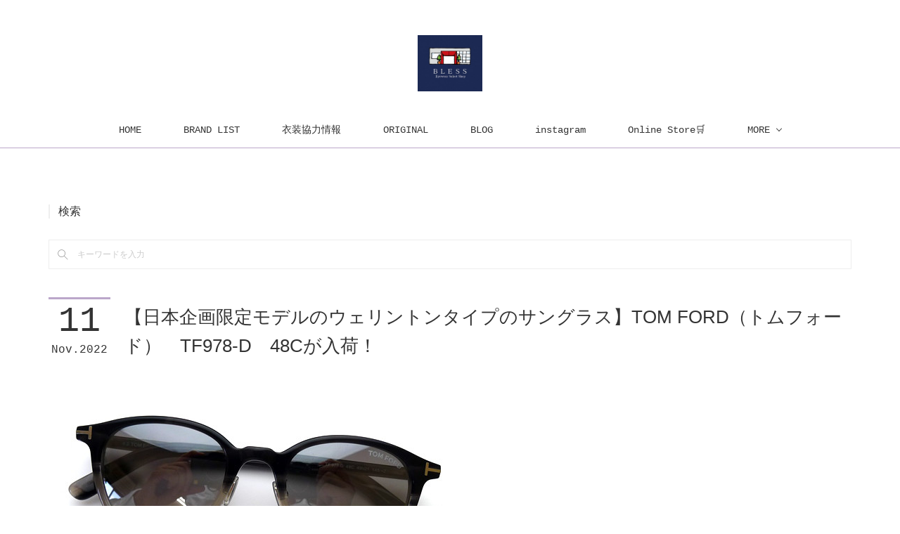

--- FILE ---
content_type: text/html; charset=utf-8
request_url: https://bless.meganepark.jp/posts/38991521
body_size: 11698
content:
<!doctype html>

            <html lang="ja" data-reactroot=""><head><meta charSet="UTF-8"/><meta http-equiv="X-UA-Compatible" content="IE=edge"/><meta name="viewport" content="width=device-width,user-scalable=no,initial-scale=1.0,minimum-scale=1.0,maximum-scale=1.0"/><title data-react-helmet="true">【日本企画限定モデルのウェリントンタイプのサングラス】TOM FORD（トムフォード）　TF978-D　48Cが入荷！ | MEGANEPARK BLESS | アイウェアセレクトショップ</title><link data-react-helmet="true" rel="canonical" href="https://bless.meganepark.jp/posts/38991521/"/><meta name="description" content="本日は人気ブランド「TOM FORD（トムフォード）」の 商品入荷のご紹介です。本日入荷したモデルは「TF978-D　48C」です。TOM FORD（トムフォード）TF978-Dは「TF5858-D-"/><meta property="fb:app_id" content="522776621188656"/><meta property="og:url" content="https://bless.meganepark.jp/posts/38991521"/><meta property="og:type" content="article"/><meta property="og:title" content="【日本企画限定モデルのウェリントンタイプのサングラス】TOM FORD（トムフォード）　TF978-D　48Cが入荷！"/><meta property="og:description" content="本日は人気ブランド「TOM FORD（トムフォード）」の 商品入荷のご紹介です。本日入荷したモデルは「TF978-D　48C」です。TOM FORD（トムフォード）TF978-Dは「TF5858-D-"/><meta property="og:image" content="https://cdn.amebaowndme.com/madrid-prd/madrid-web/images/sites/502474/6dda8ea6b22ef7fad8a2adbed4c2ebe0_e92d553af3aa18812354867117c08100.jpg"/><meta property="og:site_name" content="MEGANEPARK BLESS | アイウェアセレクトショップ"/><meta property="og:locale" content="ja_JP"/><meta name="twitter:card" content="summary_large_image"/><meta name="twitter:site" content="@amebaownd"/><meta name="twitter:title" content="【日本企画限定モデルのウェリントンタイプのサングラス】TOM FORD（トムフォード）　TF978-D　48Cが入荷！ | MEGANEPARK BLESS | アイウェアセレクトショップ"/><meta name="twitter:description" content="本日は人気ブランド「TOM FORD（トムフォード）」の 商品入荷のご紹介です。本日入荷したモデルは「TF978-D　48C」です。TOM FORD（トムフォード）TF978-Dは「TF5858-D-"/><meta name="twitter:image" content="https://cdn.amebaowndme.com/madrid-prd/madrid-web/images/sites/502474/6dda8ea6b22ef7fad8a2adbed4c2ebe0_e92d553af3aa18812354867117c08100.jpg"/><meta name="twitter:app:id:iphone" content="911640835"/><meta name="twitter:app:url:iphone" content="amebaownd://public/sites/502474/posts/38991521"/><meta name="twitter:app:id:googleplay" content="jp.co.cyberagent.madrid"/><meta name="twitter:app:url:googleplay" content="amebaownd://public/sites/502474/posts/38991521"/><meta name="twitter:app:country" content="US"/><link rel="amphtml" href="https://amp.amebaownd.com/posts/38991521"/><link rel="alternate" type="application/rss+xml" title="MEGANEPARK BLESS | アイウェアセレクトショップ" href="https://bless.meganepark.jp/rss.xml"/><link rel="alternate" type="application/atom+xml" title="MEGANEPARK BLESS | アイウェアセレクトショップ" href="https://bless.meganepark.jp/atom.xml"/><link rel="sitemap" type="application/xml" title="Sitemap" href="/sitemap.xml"/><link href="https://static.amebaowndme.com/madrid-frontend/css/user.min-a66be375c.css" rel="stylesheet" type="text/css"/><link href="https://static.amebaowndme.com/madrid-frontend/css/maggie/index.min-a66be375c.css" rel="stylesheet" type="text/css"/><link rel="icon" href="https://cdn.amebaowndme.com/madrid-prd/madrid-web/images/sites/502474/b0c7a680722bdb790069f6aa8e580d95_e42b9eb840c787c9085aea46d3af1e81.png?width=32&amp;height=32"/><link rel="apple-touch-icon" href="https://cdn.amebaowndme.com/madrid-prd/madrid-web/images/sites/502474/b0c7a680722bdb790069f6aa8e580d95_e42b9eb840c787c9085aea46d3af1e81.png?width=180&amp;height=180"/><style id="site-colors" charSet="UTF-8">.u-nav-clr {
  color: #333333;
}
.u-nav-bdr-clr {
  border-color: #333333;
}
.u-nav-bg-clr {
  background-color: #ffffff;
}
.u-nav-bg-bdr-clr {
  border-color: #ffffff;
}
.u-site-clr {
  color: #333333;
}
.u-base-bg-clr {
  background-color: #ffffff;
}
.u-btn-clr {
  color: #aaaaaa;
}
.u-btn-clr:hover,
.u-btn-clr--active {
  color: rgba(170,170,170, 0.7);
}
.u-btn-clr--disabled,
.u-btn-clr:disabled {
  color: rgba(170,170,170, 0.5);
}
.u-btn-bdr-clr {
  border-color: #bbbbbb;
}
.u-btn-bdr-clr:hover,
.u-btn-bdr-clr--active {
  border-color: rgba(187,187,187, 0.7);
}
.u-btn-bdr-clr--disabled,
.u-btn-bdr-clr:disabled {
  border-color: rgba(187,187,187, 0.5);
}
.u-btn-bg-clr {
  background-color: #bbbbbb;
}
.u-btn-bg-clr:hover,
.u-btn-bg-clr--active {
  background-color: rgba(187,187,187, 0.7);
}
.u-btn-bg-clr--disabled,
.u-btn-bg-clr:disabled {
  background-color: rgba(187,187,187, 0.5);
}
.u-txt-clr {
  color: #333333;
}
.u-txt-clr--lv1 {
  color: rgba(51,51,51, 0.7);
}
.u-txt-clr--lv2 {
  color: rgba(51,51,51, 0.5);
}
.u-txt-clr--lv3 {
  color: rgba(51,51,51, 0.3);
}
.u-txt-bg-clr {
  background-color: #eaeaea;
}
.u-lnk-clr,
.u-clr-area a {
  color: #bba7ca;
}
.u-lnk-clr:visited,
.u-clr-area a:visited {
  color: rgba(187,167,202, 0.7);
}
.u-lnk-clr:hover,
.u-clr-area a:hover {
  color: rgba(187,167,202, 0.5);
}
.u-ttl-blk-clr {
  color: #8b759c;
}
.u-ttl-blk-bdr-clr {
  border-color: #8b759c;
}
.u-ttl-blk-bdr-clr--lv1 {
  border-color: #e7e3eb;
}
.u-bdr-clr {
  border-color: #eeeeee;
}
.u-acnt-bdr-clr {
  border-color: #bba7ca;
}
.u-acnt-bg-clr {
  background-color: #bba7ca;
}
body {
  background-color: #ffffff;
}
blockquote {
  color: rgba(51,51,51, 0.7);
  border-left-color: #eeeeee;
};</style><style id="user-css" charSet="UTF-8">/**
 * @media all
 * 全体に適用したいCSSを記述してください。
 */

/* ───────────────
   ページ下にサイドバーを配置＆検索窓非表示
──────────────── */

/* 1. ページ全体を縦方向に並べる */
.page-container-inner {
  display: flex !important;       
  flex-direction: column !important; 
}

/* 2. メインコンテンツを上に */
.page-container__main {
  width: 100% !important;       
}

/* 3. サイドバーを下に */
.page-container__side {
  width: 100% !important;       
  margin-top: 20px;             
}

/* 4. サイドバー内の余白調整 */
.page-container__side > * {
  padding: 10px;                
}

/* 5. サイドバー内の検索フォームを非表示 */
.page-container__side .search-form {
  display: none !important;
}
/* サイドバー内の検索窓を非表示 */
.page-container__side .search-form {
  display: none !important;
}

;</style><style media="screen and (max-width: 800px)" id="user-sp-css" charSet="UTF-8">/**
 * @media (max-width: 800px)
 * 画面幅が800px以下のスマートフォン、タブレット用のCSSを記述してください。
 */
/*
.btn__item {
  border-radius: 24px;
}
*/;</style><script>
              (function(i,s,o,g,r,a,m){i['GoogleAnalyticsObject']=r;i[r]=i[r]||function(){
              (i[r].q=i[r].q||[]).push(arguments)},i[r].l=1*new Date();a=s.createElement(o),
              m=s.getElementsByTagName(o)[0];a.async=1;a.src=g;m.parentNode.insertBefore(a,m)
              })(window,document,'script','//www.google-analytics.com/analytics.js','ga');
            </script></head><body id="mdrd-a66be375c" class="u-txt-clr u-base-bg-clr theme-maggie plan-premium hide-owndbar "><noscript><iframe src="//www.googletagmanager.com/ns.html?id=GTM-PXK9MM" height="0" width="0" style="display:none;visibility:hidden"></iframe></noscript><script>
            (function(w,d,s,l,i){w[l]=w[l]||[];w[l].push({'gtm.start':
            new Date().getTime(),event:'gtm.js'});var f=d.getElementsByTagName(s)[0],
            j=d.createElement(s),dl=l!='dataLayer'?'&l='+l:'';j.async=true;j.src=
            '//www.googletagmanager.com/gtm.js?id='+i+dl;f.parentNode.insertBefore(j,f);
            })(window,document, 'script', 'dataLayer', 'GTM-PXK9MM');
            </script><div id="content"><div class="page " data-reactroot=""><div class="page__outer"><div class="page__inner u-base-bg-clr"><header class="page__header header u-acnt-bdr-clr u-nav-bg-clr"><div class="header__inner"><div class="header__site-info"><div class="header__logo"><div><img alt=""/></div></div></div><nav role="navigation" class="header__nav global-nav u-font js-nav-overflow-criterion is-invisible"><ul class="global-nav__list u-nav-bg-clr u-bdr-clr "><li class="global-nav__item u-bdr-clr js-nav-item " data-item-title="HOME" data-item-page-id="2029110" data-item-url-path="./"><a target="" class="u-nav-clr u-font" href="/">HOME</a></li><li class="global-nav__item u-bdr-clr js-nav-item " data-item-title="BRAND LIST" data-item-page-id="2031751" data-item-url-path="./pages/2031751/brandlist"><a target="" class="u-nav-clr u-font" href="/pages/2031751/brandlist">BRAND LIST</a></li><li class="global-nav__item u-bdr-clr js-nav-item " data-item-title="衣装協力情報" data-item-page-id="2031734" data-item-url-path="./pages/2031734/mediarental"><a target="" class="u-nav-clr u-font" href="/pages/2031734/mediarental">衣装協力情報</a></li><li class="global-nav__item u-bdr-clr js-nav-item " data-item-title="ORIGINAL" data-item-page-id="2039520" data-item-url-path="./pages/2039520/original"><a target="" class="u-nav-clr u-font" href="/pages/2039520/original">ORIGINAL</a></li><li class="global-nav__item u-bdr-clr js-nav-item " data-item-title="BLOG" data-item-page-id="2029286" data-item-url-path="./pages/2029286/blog"><a target="" class="u-nav-clr u-font" href="/pages/2029286/blog">BLOG</a></li><li class="global-nav__item u-bdr-clr js-nav-item " data-item-title="instagram" data-item-page-id="0" data-item-url-path="https://instagram.com/bless_optical/"><a href="https://instagram.com/bless_optical/" target="_blank" class="u-nav-clr u-font">instagram</a></li><li class="global-nav__item u-bdr-clr js-nav-item " data-item-title="Online Store🛒" data-item-page-id="0" data-item-url-path="https://shop.meganepark.jp/"><a href="https://shop.meganepark.jp/" target="_blank" class="u-nav-clr u-font">Online Store🛒</a></li><li class="global-nav__item u-bdr-clr js-nav-item " data-item-title="X" data-item-page-id="0" data-item-url-path="https://x.com/meganeparkbless"><a href="https://x.com/meganeparkbless" target="_blank" class="u-nav-clr u-font">X</a></li><li class="global-nav__item u-bdr-clr js-nav-item " data-item-title="LINE公式アカウント" data-item-page-id="0" data-item-url-path="https://lin.ee/ZPNAZJC"><a href="https://lin.ee/ZPNAZJC" target="_blank" class="u-nav-clr u-font">LINE公式アカウント</a></li><li class="global-nav__item u-bdr-clr js-nav-item " data-item-title="店舗情報" data-item-page-id="2029111" data-item-url-path="./pages/2029111/shopaccess"><a target="" class="u-nav-clr u-font" href="/pages/2029111/shopaccess">店舗情報</a></li></ul></nav><div class="header__icon header-icon"><span class="header-icon__item u-nav-bdr-clr"></span><span class="header-icon__item u-nav-bdr-clr"></span></div></div></header><div class="page__keyvisual keyvisual"><div style="background-image:url(https://cdn.amebaowndme.com/madrid-prd/madrid-web/images/sites/502474/484c9cecbfdf9ee0048e81619f4b55bd_01efaec9db69b69ad7edb1822112a1a9.jpg?width=1600)" class="keyvisual__image"></div></div><div class="page__container page-container"><div class="page-container-inner"><div class="page-container__main"><div class="page__content"><div class="page__content-inner u-base-bg-clr"><div role="main" class="page__main page__main--blog-detail"><div class="section"><div class="blog-article-outer"><article class="blog-article"><div class="complementary-outer complementary-outer--slot1"><div class="complementary complementary--keywordSearch "><div class="block-type--keywordSearch"><div class="block-type--keyword-search"><h3 class="heading-common u-txt-clr u-bdr-clr">検索</h3><div class="keyword-search u-bdr-clr"><form action="" name="keywordSearchForm0" novalidate=""><label for="keyword-search-0" aria-hidden="true" class="keyword-search__icon icon icon--search3"></label><input type="search" id="keyword-search-0" placeholder="キーワードを入力" name="keyword" maxLength="100" class="keyword-search__input"/></form></div></div></div></div></div><div class="blog-article__inner"><div class="blog-article__header"><div class="blog-article__date"><time class="blog-post-date u-acnt-bdr-clr u-font" dateTime="2022-11-11T09:59:55Z"><span class="blog-post-date__day u-txt-clr">11</span><span class="blog-post-date__month u-txt-clr">Nov</span><span class="blog-post-date__year u-txt-clr">2022</span></time></div><div class="blog-article__title blog-title"><h1 class="blog-title__text u-txt-clr">【日本企画限定モデルのウェリントンタイプのサングラス】TOM FORD（トムフォード）　TF978-D　48Cが入荷！</h1></div></div><div class="blog-article__content"><div class="blog-article__body blog-body"><div class="blog-body__item"><div class="img img__item--"><div><img alt=""/></div></div></div><div class="blog-body__item"><div class="blog-body__text u-txt-clr u-clr-area" data-block-type="text"><p>本日は人気ブランド「TOM FORD（トムフォード）」の 商品入荷のご紹介です。<br><br>本日入荷したモデルは「TF978-D　48C」です。<br><br>TOM FORD（トムフォード）TF978-Dは「TF5858-D-B」のサングラスモデルです。<br>グレー系の生地にスモークデミをツートンで張り合わせた細めのウエリントンフレーム。<br>レンズはブラウンスモークのグラデーションカラーにシルバーミラーコートを施し、<br>TOM FORDの刻印の入った純正のオリジナルカラーになっています。<br>日本企画でメタルのノーズパッドが採用されていて日本人の顔にも<br>フィットしやすいモデルになっています。<br><br></p><p>オンラインショップからご購入可能です。<br>（2022年11月11日更新）<a class="u-lnk-clr" target="_blank" href="https://shop.meganepark.jp/ca57/3171/p-r57-s/"><br>https://shop.meganepark.jp/ca57/3171/p-r57-s/</a><br><br>気になる方はお早目にお問い合わせください。</p></div></div><div class="blog-body__item"><hr class="divider u-bdr-clr"/></div><div class="blog-body__item"><div class="img img__item--"><div><img alt=""/></div></div></div><div class="blog-body__item"><div class="img img__item--"><div><img alt=""/></div></div></div><div class="blog-body__item"><div class="img img__item--"><div><img alt=""/></div></div></div><div class="blog-body__item"><div class="img img__item--"><div><img alt=""/></div></div></div><div class="blog-body__item"><div class="img img__item--"><div><img alt=""/></div></div></div><div class="blog-body__item"><div class="blog-body__text u-txt-clr u-clr-area" data-block-type="text"><p>【★商品名★】<br>TOM FORD（トムフォード）<br>TF978-D<br>48C<br><br>サイズ<br>片レンズ横幅　49mm<br>片レンズ縦幅　39mm<br>ブリッジ幅　21mm<br>テンプル幅　145mm<br><br>価格：￥53,900（税込）<br><br>オンラインショップからご購入可能です。<br>（2022年11月11日更新）<a class="u-lnk-clr" target="_blank" href="https://shop.meganepark.jp/ca57/3171/p-r57-s/"><br>https://shop.meganepark.jp/ca57/3171/p-r57-s/</a><br></p></div></div></div></div><div class="blog-article__footer"><div class="bloginfo"><div class="bloginfo__category bloginfo-category"><ul class="bloginfo-category__list bloginfo-category-list"><li class="bloginfo-category-list__item"><a class="u-txt-clr u-txt-clr--lv2" href="/posts/categories/1302409">TOM FORD（トムフォード）<!-- -->(<!-- -->79<!-- -->)</a></li></ul></div></div><div class="reblog-btn-outer"><div class="reblog-btn-body"><button class="reblog-btn"><span class="reblog-btn__inner"><span class="icon icon--reblog2"></span></span></button></div></div></div></div><div class="complementary-outer complementary-outer--slot2"><div class="complementary complementary--shareButton "><div class="block-type--shareButton"><div class="share share--circle share--circle-5"><button class="share__btn--facebook share__btn share__btn--circle"><span aria-hidden="true" class="icon--facebook icon"></span></button><button class="share__btn--twitter share__btn share__btn--circle"><span aria-hidden="true" class="icon--twitter icon"></span></button><button class="share__btn--hatenabookmark share__btn share__btn--circle"><span aria-hidden="true" class="icon--hatenabookmark icon"></span></button><button class="share__btn--pocket share__btn share__btn--circle"><span aria-hidden="true" class="icon--pocket icon"></span></button><button class="share__btn--googleplus share__btn share__btn--circle"><span aria-hidden="true" class="icon--googleplus icon"></span></button></div></div></div><div class="complementary complementary--siteFollow "><div class="block-type--siteFollow"><div class="site-follow u-bdr-clr"><div class="site-follow__img"><div><img alt=""/></div></div><div class="site-follow__body"><p class="site-follow__title u-txt-clr"><span class="site-follow__title-inner ">MEGANEPARK BLESS | アイウェアセレクトショップ</span></p><p class="site-follow__text u-txt-clr u-txt-clr--lv1">「眼鏡って、もっと楽しい」MEGANEPARK BLESS（メガネパーク・ブレス） は、
国内外から選りすぐったアイウェアを揃え幅広いお客様へご提案しております。私たちが大切にしているのは、眼鏡を「ただ掛けるもの」ではなく、「楽しめるもの」としてご提案すること。また、テレビや映画作品への衣装協力も行っております。</p><div class="site-follow__btn-outer"><button class="site-follow__btn site-follow__btn--yet"><div class="site-follow__btn-text"><span aria-hidden="true" class="site-follow__icon icon icon--plus"></span>フォロー</div></button></div></div></div></div></div><div class="complementary complementary--relatedPosts "><div class="block-type--relatedPosts"></div></div><div class="complementary complementary--postPrevNext "><div class="block-type--postPrevNext"><div class="pager pager--type1"><ul class="pager__list"><li class="pager__item pager__item--prev pager__item--bg"><a class="pager__item-inner " style="background-image:url(https://cdn.amebaowndme.com/madrid-prd/madrid-web/images/sites/502474/26a59c5afe7557e4466a418ae74be4d2_d243acccd2e37d7565d32a5eac3d64ed.jpg?width=400)" href="/posts/39100947"><time class="pager__date " dateTime="2022-11-13T08:39:51Z">2022.11.13 08:39</time><div><span class="pager__description ">【ROLAND(ローランド)さん愛用サングラス】DITA　MACH ONE DRX-2030B-59が再入荷！</span></div><span aria-hidden="true" class="pager__icon icon icon--disclosure-l4 "></span></a></li><li class="pager__item pager__item--next pager__item--bg"><a class="pager__item-inner " style="background-image:url(https://cdn.amebaowndme.com/madrid-prd/madrid-web/images/sites/502474/579a54ab3541613edca74c9f5999d3cd_63de7c9cd955102f73abfa918b0a26e6.jpg?width=400)" href="/posts/38595582"><time class="pager__date " dateTime="2022-11-05T10:39:56Z">2022.11.05 10:39</time><div><span class="pager__description ">【クリアグレーとブラウンデミの絶妙なカラーのセルフレーム】TOM FORD（トムフォード）　TF5802-B　020が入荷！</span></div><span aria-hidden="true" class="pager__icon icon icon--disclosure-r4 "></span></a></li></ul></div></div></div></div><div class="blog-article__comment"><div class="comment-list js-comment-list" style="display:none"><div><p class="comment-count u-txt-clr u-txt-clr--lv2"><span>0</span>コメント</p><ul><li class="comment-list__item comment-item js-comment-form"><div class="comment-item__body"><form class="comment-item__form u-bdr-clr "><div class="comment-item__form-head"><textarea type="text" id="post-comment" maxLength="1100" placeholder="コメントする..." class="comment-item__input"></textarea></div><div class="comment-item__form-foot"><p class="comment-item__count-outer"><span class="comment-item__count ">1000</span> / 1000</p><button type="submit" disabled="" class="comment-item__submit">投稿</button></div></form></div></li></ul></div></div></div><div class="pswp" tabindex="-1" role="dialog" aria-hidden="true"><div class="pswp__bg"></div><div class="pswp__scroll-wrap"><div class="pswp__container"><div class="pswp__item"></div><div class="pswp__item"></div><div class="pswp__item"></div></div><div class="pswp__ui pswp__ui--hidden"><div class="pswp__top-bar"><div class="pswp__counter"></div><button class="pswp__button pswp__button--close" title="Close (Esc)"></button><button class="pswp__button pswp__button--share" title="Share"></button><button class="pswp__button pswp__button--fs" title="Toggle fullscreen"></button><button class="pswp__button pswp__button--zoom" title="Zoom in/out"></button><div class="pswp__preloader"><div class="pswp__preloader__icn"><div class="pswp__preloader__cut"><div class="pswp__preloader__donut"></div></div></div></div></div><div class="pswp__share-modal pswp__share-modal--hidden pswp__single-tap"><div class="pswp__share-tooltip"></div></div><div class="pswp__button pswp__button--close pswp__close"><span class="pswp__close__item pswp__close"></span><span class="pswp__close__item pswp__close"></span></div><div class="pswp__bottom-bar"><button class="pswp__button pswp__button--arrow--left js-lightbox-arrow" title="Previous (arrow left)"></button><button class="pswp__button pswp__button--arrow--right js-lightbox-arrow" title="Next (arrow right)"></button></div><div class=""><div class="pswp__caption"><div class="pswp__caption"></div><div class="pswp__caption__link"><a class="js-link"></a></div></div></div></div></div></div></article></div></div></div></div></div></div><aside class="page-container__side page-container__side--east"><div class="complementary-outer complementary-outer--slot11"><div class="complementary complementary--keywordSearch complementary--sidebar"><div class="block-type--keywordSearch"><div class="block-type--keyword-search"><h4 class="complementary__heading u-ttl-blk-clr u-font">検索</h4><div class="keyword-search u-bdr-clr"><form action="" name="keywordSearchForm0" novalidate=""><label for="keyword-search-0" aria-hidden="true" class="keyword-search__icon icon icon--search3"></label><input type="search" id="keyword-search-0" placeholder="キーワードを入力" name="keyword" maxLength="100" class="keyword-search__input"/></form></div></div></div></div><div class="complementary complementary--postsArchive complementary--sidebar"><div class="block-type--postsArchive"></div></div><div class="complementary complementary--postsCategory complementary--sidebar"><div class="block-type--postsCategory"></div></div><div class="pswp" tabindex="-1" role="dialog" aria-hidden="true"><div class="pswp__bg"></div><div class="pswp__scroll-wrap"><div class="pswp__container"><div class="pswp__item"></div><div class="pswp__item"></div><div class="pswp__item"></div></div><div class="pswp__ui pswp__ui--hidden"><div class="pswp__top-bar"><div class="pswp__counter"></div><button class="pswp__button pswp__button--close" title="Close (Esc)"></button><button class="pswp__button pswp__button--share" title="Share"></button><button class="pswp__button pswp__button--fs" title="Toggle fullscreen"></button><button class="pswp__button pswp__button--zoom" title="Zoom in/out"></button><div class="pswp__preloader"><div class="pswp__preloader__icn"><div class="pswp__preloader__cut"><div class="pswp__preloader__donut"></div></div></div></div></div><div class="pswp__share-modal pswp__share-modal--hidden pswp__single-tap"><div class="pswp__share-tooltip"></div></div><div class="pswp__button pswp__button--close pswp__close"><span class="pswp__close__item pswp__close"></span><span class="pswp__close__item pswp__close"></span></div><div class="pswp__bottom-bar"><button class="pswp__button pswp__button--arrow--left js-lightbox-arrow" title="Previous (arrow left)"></button><button class="pswp__button pswp__button--arrow--right js-lightbox-arrow" title="Next (arrow right)"></button></div><div class=""><div class="pswp__caption"><div class="pswp__caption"></div><div class="pswp__caption__link"><a class="js-link"></a></div></div></div></div></div></div></div></aside></div></div><footer role="contentinfo" class="page__footer footer" style="opacity:1 !important;visibility:visible !important;text-indent:0 !important;overflow:visible !important;position:static !important"><div class="footer__inner u-bdr-clr " style="opacity:1 !important;visibility:visible !important;text-indent:0 !important;overflow:visible !important;display:block !important;transform:none !important"><div class="footer__item u-bdr-clr" style="opacity:1 !important;visibility:visible !important;text-indent:0 !important;overflow:visible !important;display:block !important;transform:none !important"><p class="footer__copyright u-font"><small class="u-txt-clr u-txt-clr--lv2 u-font" style="color:rgba(51,51,51, 0.5) !important">© MEGANEPARK BLESS 2025.</small></p></div></div></footer></div></div><div class="toast"></div></div></div><script charSet="UTF-8">window.mdrdEnv="prd";</script><script charSet="UTF-8">window.INITIAL_STATE={"authenticate":{"authCheckCompleted":false,"isAuthorized":false},"blogPostReblogs":{},"category":{},"currentSite":{"fetching":false,"status":null,"site":{}},"shopCategory":{},"categories":{},"notifications":{},"page":{},"paginationTitle":{},"postArchives":{},"postComments":{"38991521":{"data":[],"pagination":{"total":0,"offset":0,"limit":0,"cursors":{"after":"","before":""}},"fetching":false},"submitting":false,"postStatus":null},"postDetail":{"postDetail-blogPostId:38991521":{"fetching":false,"loaded":true,"meta":{"code":200},"data":{"id":"38991521","userId":"340853","siteId":"502474","status":"publish","title":"【日本企画限定モデルのウェリントンタイプのサングラス】TOM FORD（トムフォード）　TF978-D　48Cが入荷！","contents":[{"type":"image","fit":false,"scale":0,"align":"","url":"https:\u002F\u002Fcdn.amebaowndme.com\u002Fmadrid-prd\u002Fmadrid-web\u002Fimages\u002Fsites\u002F502474\u002F6dda8ea6b22ef7fad8a2adbed4c2ebe0_e92d553af3aa18812354867117c08100.jpg","link":"","width":600,"height":323,"target":"_self","lightboxIndex":0},{"type":"text","format":"html","value":"\u003Cp\u003E本日は人気ブランド「TOM FORD（トムフォード）」の 商品入荷のご紹介です。\u003Cbr\u003E\u003Cbr\u003E本日入荷したモデルは「TF978-D　48C」です。\u003Cbr\u003E\u003Cbr\u003ETOM FORD（トムフォード）TF978-Dは「TF5858-D-B」のサングラスモデルです。\u003Cbr\u003Eグレー系の生地にスモークデミをツートンで張り合わせた細めのウエリントンフレーム。\u003Cbr\u003Eレンズはブラウンスモークのグラデーションカラーにシルバーミラーコートを施し、\u003Cbr\u003ETOM FORDの刻印の入った純正のオリジナルカラーになっています。\u003Cbr\u003E日本企画でメタルのノーズパッドが採用されていて日本人の顔にも\u003Cbr\u003Eフィットしやすいモデルになっています。\u003Cbr\u003E\u003Cbr\u003E\u003C\u002Fp\u003E\u003Cp\u003Eオンラインショップからご購入可能です。\u003Cbr\u003E（2022年11月11日更新）\u003Ca href=\"https:\u002F\u002Fshop.meganepark.jp\u002Fca57\u002F3171\u002Fp-r57-s\u002F\" target=\"_blank\" class=\"u-lnk-clr\"\u003E\u003Cbr\u003Ehttps:\u002F\u002Fshop.meganepark.jp\u002Fca57\u002F3171\u002Fp-r57-s\u002F\u003C\u002Fa\u003E\u003Cbr\u003E\u003Cbr\u003E気になる方はお早目にお問い合わせください。\u003C\u002Fp\u003E"},{"type":"divider"},{"type":"image","fit":true,"scale":1,"align":"","url":"https:\u002F\u002Fcdn.amebaowndme.com\u002Fmadrid-prd\u002Fmadrid-web\u002Fimages\u002Fsites\u002F502474\u002Fb1f9ac36e07f7880342a37a5ebf46798_3459a31542f13fc1c486bd28af0944b1.jpg","link":"","width":600,"height":288,"target":"_self","lightboxIndex":1},{"type":"image","fit":true,"scale":1,"align":"","url":"https:\u002F\u002Fcdn.amebaowndme.com\u002Fmadrid-prd\u002Fmadrid-web\u002Fimages\u002Fsites\u002F502474\u002F02cc4478794d04ba4bc9aa1aace6c3b0_98c29cb9f5479e84ca03e4d109b9460e.jpg","link":"","width":600,"height":317,"target":"_self","lightboxIndex":2},{"type":"image","fit":true,"scale":1,"align":"","url":"https:\u002F\u002Fcdn.amebaowndme.com\u002Fmadrid-prd\u002Fmadrid-web\u002Fimages\u002Fsites\u002F502474\u002F81e1c671c32b2958794002dc081d299c_a7421708f52e966bbcfb61fb98ae63c9.jpg","link":"","width":600,"height":339,"target":"_self","lightboxIndex":3},{"type":"image","fit":true,"scale":1,"align":"","url":"https:\u002F\u002Fcdn.amebaowndme.com\u002Fmadrid-prd\u002Fmadrid-web\u002Fimages\u002Fsites\u002F502474\u002F0a3ba5e4bbf593382525dd229eb2aee2_049ef4ca54cf8e8d450e897e5098419e.jpg","link":"","width":600,"height":324,"target":"_self","lightboxIndex":4},{"type":"image","fit":true,"scale":1,"align":"","url":"https:\u002F\u002Fcdn.amebaowndme.com\u002Fmadrid-prd\u002Fmadrid-web\u002Fimages\u002Fsites\u002F502474\u002F561cbecc0a027247e2619544082f758a_94724204eb2439eaf5d469879a5d4ef6.jpg","link":"","width":600,"height":497,"target":"_self","lightboxIndex":5},{"type":"text","format":"html","value":"\u003Cp\u003E【★商品名★】\u003Cbr\u003ETOM FORD（トムフォード）\u003Cbr\u003ETF978-D\u003Cbr\u003E48C\u003Cbr\u003E\u003Cbr\u003Eサイズ\u003Cbr\u003E片レンズ横幅　49mm\u003Cbr\u003E片レンズ縦幅　39mm\u003Cbr\u003Eブリッジ幅　21mm\u003Cbr\u003Eテンプル幅　145mm\u003Cbr\u003E\u003Cbr\u003E価格：￥53,900（税込）\u003Cbr\u003E\u003Cbr\u003Eオンラインショップからご購入可能です。\u003Cbr\u003E（2022年11月11日更新）\u003Ca href=\"https:\u002F\u002Fshop.meganepark.jp\u002Fca57\u002F3171\u002Fp-r57-s\u002F\" target=\"_blank\" class=\"u-lnk-clr\"\u003E\u003Cbr\u003Ehttps:\u002F\u002Fshop.meganepark.jp\u002Fca57\u002F3171\u002Fp-r57-s\u002F\u003C\u002Fa\u003E\u003Cbr\u003E\u003C\u002Fp\u003E"}],"urlPath":"","publishedUrl":"https:\u002F\u002Fbless.meganepark.jp\u002Fposts\u002F38991521","ogpDescription":"","ogpImageUrl":"","contentFiltered":"","viewCount":0,"commentCount":0,"reblogCount":0,"prevBlogPost":{"id":"39100947","title":"【ROLAND(ローランド)さん愛用サングラス】DITA　MACH ONE DRX-2030B-59が再入荷！","summary":"本日は話題のサングラスが再入荷致しましたのでご紹介していきます。DITAの人気のMACHシリーズよりあの方が掛けられている【MACH-ONE】が再入荷致しました。【MACH-ONE】高度な構造設計と優れた素材で作られた スポーツカーやボート、飛行機がインスピレーションになった 「MACH-ONE」。DITAの代表的なモデルとして、今もなお世界中で愛されています。カリスマホストとして知られるROLAND(ローランド)さんが愛用している人気モデルです。オンラインショップからご購入可能です。（2022年11月13日更新）https:\u002F\u002Fbless-shop.jp\u002Fca11\u002F2966\u002Fp-r-s\u002FDITAファンの方もお勧めの逸品です！気になる方はぜひお問い合わせください。","imageUrl":"https:\u002F\u002Fcdn.amebaowndme.com\u002Fmadrid-prd\u002Fmadrid-web\u002Fimages\u002Fsites\u002F502474\u002F26a59c5afe7557e4466a418ae74be4d2_d243acccd2e37d7565d32a5eac3d64ed.jpg","publishedAt":"2022-11-13T08:39:51Z"},"nextBlogPost":{"id":"38595582","title":"【クリアグレーとブラウンデミの絶妙なカラーのセルフレーム】TOM FORD（トムフォード）　TF5802-B　020が入荷！","summary":"本日は人気ブランド「TOM FORD（トムフォード）」の 商品入荷のご紹介です。本日入荷したモデルは「TF5802-B」です。TOM FORD（トムフォード）TF5802-Bは細身でスクエアのセルフレームです。フロントはクリアグレー、テンプルはクリアグレーとブラウンデミの混ざったキレイなカラーの組み合わせになっています。レンズはTOMFORD純正のブルーライトカットレンズが搭載されています。オンラインショップからご購入可能です。（2022年11月5日更新）https:\u002F\u002Fshop.meganepark.jp\u002Fca57\u002F3184\u002Fp-r57-s\u002F気になる方はお早目にお問い合わせください。","imageUrl":"https:\u002F\u002Fcdn.amebaowndme.com\u002Fmadrid-prd\u002Fmadrid-web\u002Fimages\u002Fsites\u002F502474\u002F579a54ab3541613edca74c9f5999d3cd_63de7c9cd955102f73abfa918b0a26e6.jpg","publishedAt":"2022-11-05T10:39:56Z"},"rebloggedPost":false,"blogCategories":[{"id":"1302409","siteId":"502474","label":"TOM FORD（トムフォード）","publishedCount":79,"createdAt":"2018-06-23T05:42:28Z","updatedAt":"2025-11-07T10:01:44Z"}],"user":{"id":"340853","nickname":"bless","description":"","official":false,"photoUrl":"https:\u002F\u002Fprofile-api.ameba.jp\u002Fv2\u002Fas\u002Fnee110665bf78818f46e692516edb47af4e70f7b\u002FprofileImage?cat=300","followingCount":1,"createdAt":"2016-12-14T04:44:14Z","updatedAt":"2025-12-24T01:36:02Z"},"updateUser":{"id":"340853","nickname":"bless","description":"","official":false,"photoUrl":"https:\u002F\u002Fprofile-api.ameba.jp\u002Fv2\u002Fas\u002Fnee110665bf78818f46e692516edb47af4e70f7b\u002FprofileImage?cat=300","followingCount":1,"createdAt":"2016-12-14T04:44:14Z","updatedAt":"2025-12-24T01:36:02Z"},"comments":{"pagination":{"total":0,"offset":0,"limit":0,"cursors":{"after":"","before":""}},"data":[]},"publishedAt":"2022-11-11T09:59:55Z","createdAt":"2022-11-11T09:59:55Z","updatedAt":"2022-11-11T09:59:55Z","version":1}}},"postList":{},"shopList":{},"shopItemDetail":{},"pureAd":{},"keywordSearch":{},"proxyFrame":{"loaded":false},"relatedPostList":{},"route":{"route":{"path":"\u002Fposts\u002F:blog_post_id","component":function Connect(props, context) {
        _classCallCheck(this, Connect);

        var _this = _possibleConstructorReturn(this, _Component.call(this, props, context));

        _this.version = version;
        _this.store = props.store || context.store;

        (0, _invariant2["default"])(_this.store, 'Could not find "store" in either the context or ' + ('props of "' + connectDisplayName + '". ') + 'Either wrap the root component in a <Provider>, ' + ('or explicitly pass "store" as a prop to "' + connectDisplayName + '".'));

        var storeState = _this.store.getState();
        _this.state = { storeState: storeState };
        _this.clearCache();
        return _this;
      },"route":{"id":"0","type":"blog_post_detail","idForType":"0","title":"","urlPath":"\u002Fposts\u002F:blog_post_id","isHomePage":false}},"params":{"blog_post_id":"38991521"},"location":{"pathname":"\u002Fposts\u002F38991521","search":"","hash":"","action":"POP","key":"aou8nm","query":{}}},"siteConfig":{"tagline":"「眼鏡って、もっと楽しい」MEGANEPARK BLESS（メガネパーク・ブレス） は、\n国内外から選りすぐったアイウェアを揃え幅広いお客様へご提案しております。私たちが大切にしているのは、眼鏡を「ただ掛けるもの」ではなく、「楽しめるもの」としてご提案すること。また、テレビや映画作品への衣装協力も行っております。","title":"MEGANEPARK BLESS | アイウェアセレクトショップ","copyright":"© MEGANEPARK BLESS 2025.","iconUrl":"https:\u002F\u002Fcdn.amebaowndme.com\u002Fmadrid-prd\u002Fmadrid-web\u002Fimages\u002Fsites\u002F502474\u002Fa934af13e8456f81f3a6d55ac742f7da_17a75dab6789f19dae7c2e34c98ed16f.jpg","logoUrl":"https:\u002F\u002Fcdn.amebaowndme.com\u002Fmadrid-prd\u002Fmadrid-web\u002Fimages\u002Fsites\u002F502474\u002Fa934af13e8456f81f3a6d55ac742f7da_17a75dab6789f19dae7c2e34c98ed16f.jpg","coverImageUrl":"https:\u002F\u002Fcdn.amebaowndme.com\u002Fmadrid-prd\u002Fmadrid-web\u002Fimages\u002Fsites\u002F502474\u002F484c9cecbfdf9ee0048e81619f4b55bd_01efaec9db69b69ad7edb1822112a1a9.jpg","homePageId":"2029110","siteId":"502474","siteCategoryIds":[147,286,287],"themeId":"13","theme":"maggie","shopId":"","openedShop":false,"shop":{"law":{"userType":"","corporateName":"","firstName":"","lastName":"","zipCode":"","prefecture":"","address":"","telNo":"","aboutContact":"","aboutPrice":"","aboutPay":"","aboutService":"","aboutReturn":""},"privacyPolicy":{"operator":"","contact":"","collectAndUse":"","restrictionToThirdParties":"","supervision":"","disclosure":"","cookie":""}},"user":{"id":"340853","nickname":"bless","photoUrl":"","createdAt":"2016-12-14T04:44:14Z","updatedAt":"2025-12-24T01:36:02Z"},"commentApproval":"reject","plan":{"id":"6","name":"premium-annual","ownd_header":true,"powered_by":true,"pure_ads":true},"verifiedType":"general","navigations":[{"title":"HOME","urlPath":".\u002F","target":"_self","pageId":"2029110"},{"title":"BRAND LIST","urlPath":".\u002Fpages\u002F2031751\u002Fbrandlist","target":"_self","pageId":"2031751"},{"title":"衣装協力情報","urlPath":".\u002Fpages\u002F2031734\u002Fmediarental","target":"_self","pageId":"2031734"},{"title":"ORIGINAL","urlPath":".\u002Fpages\u002F2039520\u002Foriginal","target":"_self","pageId":"2039520"},{"title":"BLOG","urlPath":".\u002Fpages\u002F2029286\u002Fblog","target":"_self","pageId":"2029286"},{"title":"instagram","urlPath":"https:\u002F\u002Finstagram.com\u002Fbless_optical\u002F","target":"_blank","pageId":"0"},{"title":"Online Store🛒","urlPath":"https:\u002F\u002Fshop.meganepark.jp\u002F","target":"_blank","pageId":"0"},{"title":"X","urlPath":"https:\u002F\u002Fx.com\u002Fmeganeparkbless","target":"_blank","pageId":"0"},{"title":"LINE公式アカウント","urlPath":"https:\u002F\u002Flin.ee\u002FZPNAZJC","target":"_blank","pageId":"0"},{"title":"店舗情報","urlPath":".\u002Fpages\u002F2029111\u002Fshopaccess","target":"_self","pageId":"2029111"}],"routings":[{"id":"0","type":"blog","idForType":"0","title":"","urlPath":"\u002Fposts\u002Fpage\u002F:page_num","isHomePage":false},{"id":"0","type":"blog_post_archive","idForType":"0","title":"","urlPath":"\u002Fposts\u002Farchives\u002F:yyyy\u002F:mm","isHomePage":false},{"id":"0","type":"blog_post_archive","idForType":"0","title":"","urlPath":"\u002Fposts\u002Farchives\u002F:yyyy\u002F:mm\u002Fpage\u002F:page_num","isHomePage":false},{"id":"0","type":"blog_post_category","idForType":"0","title":"","urlPath":"\u002Fposts\u002Fcategories\u002F:category_id","isHomePage":false},{"id":"0","type":"blog_post_category","idForType":"0","title":"","urlPath":"\u002Fposts\u002Fcategories\u002F:category_id\u002Fpage\u002F:page_num","isHomePage":false},{"id":"0","type":"author","idForType":"0","title":"","urlPath":"\u002Fauthors\u002F:user_id","isHomePage":false},{"id":"0","type":"author","idForType":"0","title":"","urlPath":"\u002Fauthors\u002F:user_id\u002Fpage\u002F:page_num","isHomePage":false},{"id":"0","type":"blog_post_category","idForType":"0","title":"","urlPath":"\u002Fposts\u002Fcategory\u002F:category_id","isHomePage":false},{"id":"0","type":"blog_post_category","idForType":"0","title":"","urlPath":"\u002Fposts\u002Fcategory\u002F:category_id\u002Fpage\u002F:page_num","isHomePage":false},{"id":"0","type":"blog_post_detail","idForType":"0","title":"","urlPath":"\u002Fposts\u002F:blog_post_id","isHomePage":false},{"id":"0","type":"keywordSearch","idForType":"0","title":"","urlPath":"\u002Fsearch\u002Fq\u002F:query","isHomePage":false},{"id":"0","type":"keywordSearch","idForType":"0","title":"","urlPath":"\u002Fsearch\u002Fq\u002F:query\u002Fpage\u002F:page_num","isHomePage":false},{"id":"4077526","type":"static","idForType":"0","title":"ページ","urlPath":"\u002Fpages\u002F4077526\u002F","isHomePage":false},{"id":"4077526","type":"static","idForType":"0","title":"ページ","urlPath":"\u002Fpages\u002F4077526\u002F:url_path","isHomePage":false},{"id":"3534056","type":"static","idForType":"0","title":"ページ","urlPath":"\u002Fpages\u002F3534056\u002F","isHomePage":false},{"id":"3534056","type":"static","idForType":"0","title":"ページ","urlPath":"\u002Fpages\u002F3534056\u002F:url_path","isHomePage":false},{"id":"3532518","type":"static","idForType":"0","title":"SNS","urlPath":"\u002Fpages\u002F3532518\u002F","isHomePage":false},{"id":"3532518","type":"static","idForType":"0","title":"SNS","urlPath":"\u002Fpages\u002F3532518\u002F:url_path","isHomePage":false},{"id":"2039520","type":"static","idForType":"0","title":"ORIGINAL","urlPath":"\u002Fpages\u002F2039520\u002F","isHomePage":false},{"id":"2039520","type":"static","idForType":"0","title":"ORIGINAL","urlPath":"\u002Fpages\u002F2039520\u002F:url_path","isHomePage":false},{"id":"2031751","type":"static","idForType":"0","title":"BRAND LIST","urlPath":"\u002Fpages\u002F2031751\u002F","isHomePage":false},{"id":"2031751","type":"static","idForType":"0","title":"BRAND LIST","urlPath":"\u002Fpages\u002F2031751\u002F:url_path","isHomePage":false},{"id":"2031734","type":"static","idForType":"0","title":"衣装協力情報","urlPath":"\u002Fpages\u002F2031734\u002F","isHomePage":false},{"id":"2031734","type":"static","idForType":"0","title":"衣装協力情報","urlPath":"\u002Fpages\u002F2031734\u002F:url_path","isHomePage":false},{"id":"2029286","type":"blog","idForType":"0","title":"BLOG","urlPath":"\u002Fpages\u002F2029286\u002F","isHomePage":false},{"id":"2029286","type":"blog","idForType":"0","title":"BLOG","urlPath":"\u002Fpages\u002F2029286\u002F:url_path","isHomePage":false},{"id":"2029112","type":"blog","idForType":"0","title":"NEWS","urlPath":"\u002Fpages\u002F2029112\u002F","isHomePage":false},{"id":"2029112","type":"blog","idForType":"0","title":"NEWS","urlPath":"\u002Fpages\u002F2029112\u002F:url_path","isHomePage":false},{"id":"2029111","type":"static","idForType":"0","title":"店舗情報","urlPath":"\u002Fpages\u002F2029111\u002F","isHomePage":false},{"id":"2029111","type":"static","idForType":"0","title":"店舗情報","urlPath":"\u002Fpages\u002F2029111\u002F:url_path","isHomePage":false},{"id":"2029110","type":"blog","idForType":"0","title":"HOME","urlPath":"\u002Fpages\u002F2029110\u002F","isHomePage":true},{"id":"2029110","type":"blog","idForType":"0","title":"HOME","urlPath":"\u002Fpages\u002F2029110\u002F:url_path","isHomePage":true},{"id":"2029110","type":"blog","idForType":"0","title":"HOME","urlPath":"\u002F","isHomePage":true}],"siteColors":{"navigationBackground":"#ffffff","navigationText":"#333333","siteTitleText":"#333333","background":"#ffffff","buttonBackground":"#bbbbbb","buttonText":"#aaaaaa","text":"#333333","link":"#bba7ca","titleBlock":"#8b759c","border":"#eeeeee","accent":"#bba7ca"},"wovnioAttribute":"","useAuthorBlock":false,"twitterHashtags":"","createdAt":"2018-06-21T08:16:43Z","seoTitle":"メガネパーク・ブレス　アイウェアセレクトショップ","isPreview":false,"siteCategory":[{"id":"147","label":"お店"},{"id":"286","label":"ショッピング"},{"id":"287","label":"ファッション"}],"previewPost":null,"previewShopItem":null,"hasAmebaIdConnection":false,"serverTime":"2026-01-20T02:11:48Z","complementaries":{"1":{"contents":{"layout":{"rows":[{"columns":[{"blocks":[{"type":"keywordSearch","heading":"検索","showHeading":true}]}]}]}},"created_at":"2018-06-24T01:30:26Z","updated_at":"2025-09-27T04:08:45Z"},"2":{"contents":{"layout":{"rows":[{"columns":[{"blocks":[{"type":"shareButton","design":"circle","providers":["facebook","twitter","hatenabookmark","pocket","googleplus"]},{"type":"siteFollow","description":""},{"type":"relatedPosts","layoutType":"listl","showHeading":true,"heading":"関連記事","limit":3},{"type":"postPrevNext","showImage":true}]}]}]}},"created_at":"2018-06-21T08:16:43Z","updated_at":"2025-09-27T04:08:45Z"},"3":{"contents":{"layout":{"rows":[{"columns":[{"blocks":[]}]}]}},"created_at":"2018-06-24T01:30:26Z","updated_at":"2025-09-27T04:08:45Z"},"4":{"contents":{"layout":{"rows":[{"columns":[{"blocks":[]}]}]}},"created_at":"2018-06-24T01:30:26Z","updated_at":"2025-09-27T04:08:45Z"},"11":{"contents":{"layout":{"rows":[{"columns":[{"blocks":[{"type":"keywordSearch","heading":"検索","showHeading":true},{"type":"postsArchive","heading":"ブログアーカイブ","showHeading":true,"design":"accordion"},{"type":"postsCategory","heading":"カテゴリ","showHeading":true,"showCount":false,"design":"list"}]}]}]}},"created_at":"2018-06-21T08:16:43Z","updated_at":"2025-09-27T03:34:06Z"}},"siteColorsCss":".u-nav-clr {\n  color: #333333;\n}\n.u-nav-bdr-clr {\n  border-color: #333333;\n}\n.u-nav-bg-clr {\n  background-color: #ffffff;\n}\n.u-nav-bg-bdr-clr {\n  border-color: #ffffff;\n}\n.u-site-clr {\n  color: #333333;\n}\n.u-base-bg-clr {\n  background-color: #ffffff;\n}\n.u-btn-clr {\n  color: #aaaaaa;\n}\n.u-btn-clr:hover,\n.u-btn-clr--active {\n  color: rgba(170,170,170, 0.7);\n}\n.u-btn-clr--disabled,\n.u-btn-clr:disabled {\n  color: rgba(170,170,170, 0.5);\n}\n.u-btn-bdr-clr {\n  border-color: #bbbbbb;\n}\n.u-btn-bdr-clr:hover,\n.u-btn-bdr-clr--active {\n  border-color: rgba(187,187,187, 0.7);\n}\n.u-btn-bdr-clr--disabled,\n.u-btn-bdr-clr:disabled {\n  border-color: rgba(187,187,187, 0.5);\n}\n.u-btn-bg-clr {\n  background-color: #bbbbbb;\n}\n.u-btn-bg-clr:hover,\n.u-btn-bg-clr--active {\n  background-color: rgba(187,187,187, 0.7);\n}\n.u-btn-bg-clr--disabled,\n.u-btn-bg-clr:disabled {\n  background-color: rgba(187,187,187, 0.5);\n}\n.u-txt-clr {\n  color: #333333;\n}\n.u-txt-clr--lv1 {\n  color: rgba(51,51,51, 0.7);\n}\n.u-txt-clr--lv2 {\n  color: rgba(51,51,51, 0.5);\n}\n.u-txt-clr--lv3 {\n  color: rgba(51,51,51, 0.3);\n}\n.u-txt-bg-clr {\n  background-color: #eaeaea;\n}\n.u-lnk-clr,\n.u-clr-area a {\n  color: #bba7ca;\n}\n.u-lnk-clr:visited,\n.u-clr-area a:visited {\n  color: rgba(187,167,202, 0.7);\n}\n.u-lnk-clr:hover,\n.u-clr-area a:hover {\n  color: rgba(187,167,202, 0.5);\n}\n.u-ttl-blk-clr {\n  color: #8b759c;\n}\n.u-ttl-blk-bdr-clr {\n  border-color: #8b759c;\n}\n.u-ttl-blk-bdr-clr--lv1 {\n  border-color: #e7e3eb;\n}\n.u-bdr-clr {\n  border-color: #eeeeee;\n}\n.u-acnt-bdr-clr {\n  border-color: #bba7ca;\n}\n.u-acnt-bg-clr {\n  background-color: #bba7ca;\n}\nbody {\n  background-color: #ffffff;\n}\nblockquote {\n  color: rgba(51,51,51, 0.7);\n  border-left-color: #eeeeee;\n}","siteFont":{"id":"6","name":"Courier New"},"siteCss":"\u002F**\n * @media all\n * 全体に適用したいCSSを記述してください。\n *\u002F\n\n\u002F* ───────────────\n   ページ下にサイドバーを配置＆検索窓非表示\n──────────────── *\u002F\n\n\u002F* 1. ページ全体を縦方向に並べる *\u002F\n.page-container-inner {\n  display: flex !important;       \n  flex-direction: column !important; \n}\n\n\u002F* 2. メインコンテンツを上に *\u002F\n.page-container__main {\n  width: 100% !important;       \n}\n\n\u002F* 3. サイドバーを下に *\u002F\n.page-container__side {\n  width: 100% !important;       \n  margin-top: 20px;             \n}\n\n\u002F* 4. サイドバー内の余白調整 *\u002F\n.page-container__side \u003E * {\n  padding: 10px;                \n}\n\n\u002F* 5. サイドバー内の検索フォームを非表示 *\u002F\n.page-container__side .search-form {\n  display: none !important;\n}\n\u002F* サイドバー内の検索窓を非表示 *\u002F\n.page-container__side .search-form {\n  display: none !important;\n}\n\n","siteSpCss":"\u002F**\n * @media (max-width: 800px)\n * 画面幅が800px以下のスマートフォン、タブレット用のCSSを記述してください。\n *\u002F\n\u002F*\n.btn__item {\n  border-radius: 24px;\n}\n*\u002F","meta":{"Title":"【日本企画限定モデルのウェリントンタイプのサングラス】TOM FORD（トムフォード）　TF978-D　48Cが入荷！ | メガネパーク・ブレス　アイウェアセレクトショップ","Description":"本日は人気ブランド「TOM FORD（トムフォード）」の 商品入荷のご紹介です。本日入荷したモデルは「TF978-D　48C」です。TOM FORD（トムフォード）TF978-Dは「TF5858-D-","Keywords":"","Noindex":false,"Nofollow":false,"CanonicalUrl":"https:\u002F\u002Fbless.meganepark.jp\u002Fposts\u002F38991521","AmpHtml":"https:\u002F\u002Famp.amebaownd.com\u002Fposts\u002F38991521","DisabledFragment":false,"OgMeta":{"Type":"article","Title":"【日本企画限定モデルのウェリントンタイプのサングラス】TOM FORD（トムフォード）　TF978-D　48Cが入荷！","Description":"本日は人気ブランド「TOM FORD（トムフォード）」の 商品入荷のご紹介です。本日入荷したモデルは「TF978-D　48C」です。TOM FORD（トムフォード）TF978-Dは「TF5858-D-","Image":"https:\u002F\u002Fcdn.amebaowndme.com\u002Fmadrid-prd\u002Fmadrid-web\u002Fimages\u002Fsites\u002F502474\u002F6dda8ea6b22ef7fad8a2adbed4c2ebe0_e92d553af3aa18812354867117c08100.jpg","SiteName":"MEGANEPARK BLESS | アイウェアセレクトショップ","Locale":"ja_JP"},"DeepLinkMeta":{"Ios":{"Url":"amebaownd:\u002F\u002Fpublic\u002Fsites\u002F502474\u002Fposts\u002F38991521","AppStoreId":"911640835","AppName":"Ameba Ownd"},"Android":{"Url":"amebaownd:\u002F\u002Fpublic\u002Fsites\u002F502474\u002Fposts\u002F38991521","AppName":"Ameba Ownd","Package":"jp.co.cyberagent.madrid"},"WebUrl":"https:\u002F\u002Fbless.meganepark.jp\u002Fposts\u002F38991521"},"TwitterCard":{"Type":"summary_large_image","Site":"@amebaownd","Creator":"","Title":"【日本企画限定モデルのウェリントンタイプのサングラス】TOM FORD（トムフォード）　TF978-D　48Cが入荷！ | MEGANEPARK BLESS | アイウェアセレクトショップ","Description":"本日は人気ブランド「TOM FORD（トムフォード）」の 商品入荷のご紹介です。本日入荷したモデルは「TF978-D　48C」です。TOM FORD（トムフォード）TF978-Dは「TF5858-D-","Image":"https:\u002F\u002Fcdn.amebaowndme.com\u002Fmadrid-prd\u002Fmadrid-web\u002Fimages\u002Fsites\u002F502474\u002F6dda8ea6b22ef7fad8a2adbed4c2ebe0_e92d553af3aa18812354867117c08100.jpg"},"TwitterAppCard":{"CountryCode":"US","IPhoneAppId":"911640835","AndroidAppPackageName":"jp.co.cyberagent.madrid","CustomUrl":"amebaownd:\u002F\u002Fpublic\u002Fsites\u002F502474\u002Fposts\u002F38991521"},"SiteName":"MEGANEPARK BLESS | アイウェアセレクトショップ","ImageUrl":"https:\u002F\u002Fcdn.amebaowndme.com\u002Fmadrid-prd\u002Fmadrid-web\u002Fimages\u002Fsites\u002F502474\u002F6dda8ea6b22ef7fad8a2adbed4c2ebe0_e92d553af3aa18812354867117c08100.jpg","FacebookAppId":"522776621188656","InstantArticleId":"","FaviconUrl":"https:\u002F\u002Fcdn.amebaowndme.com\u002Fmadrid-prd\u002Fmadrid-web\u002Fimages\u002Fsites\u002F502474\u002Fb0c7a680722bdb790069f6aa8e580d95_e42b9eb840c787c9085aea46d3af1e81.png?width=32&height=32","AppleTouchIconUrl":"https:\u002F\u002Fcdn.amebaowndme.com\u002Fmadrid-prd\u002Fmadrid-web\u002Fimages\u002Fsites\u002F502474\u002Fb0c7a680722bdb790069f6aa8e580d95_e42b9eb840c787c9085aea46d3af1e81.png?width=180&height=180","RssItems":[{"title":"MEGANEPARK BLESS | アイウェアセレクトショップ","url":"https:\u002F\u002Fbless.meganepark.jp\u002Frss.xml"}],"AtomItems":[{"title":"MEGANEPARK BLESS | アイウェアセレクトショップ","url":"https:\u002F\u002Fbless.meganepark.jp\u002Fatom.xml"}]},"googleConfig":{"TrackingCode":"","SiteVerificationCode":""},"lanceTrackingUrl":"","FRM_ID_SIGNUP":"c.ownd-sites_r.ownd-sites_502474","landingPageParams":{"domain":"bless.meganepark.jp","protocol":"https","urlPath":"\u002Fposts\u002F38991521"}},"siteFollow":{},"siteServiceTokens":{},"snsFeed":{},"toastMessages":{"messages":[]},"user":{"loaded":false,"me":{}},"userSites":{"fetching":null,"sites":[]},"userSiteCategories":{}};</script><script src="https://static.amebaowndme.com/madrid-metro/js/maggie-c961039a0e890b88fbda.js" charSet="UTF-8"></script><style charSet="UTF-8">      .u-font {
        font-family: "Courier New", Courier, monospace;
      }    </style></body></html>